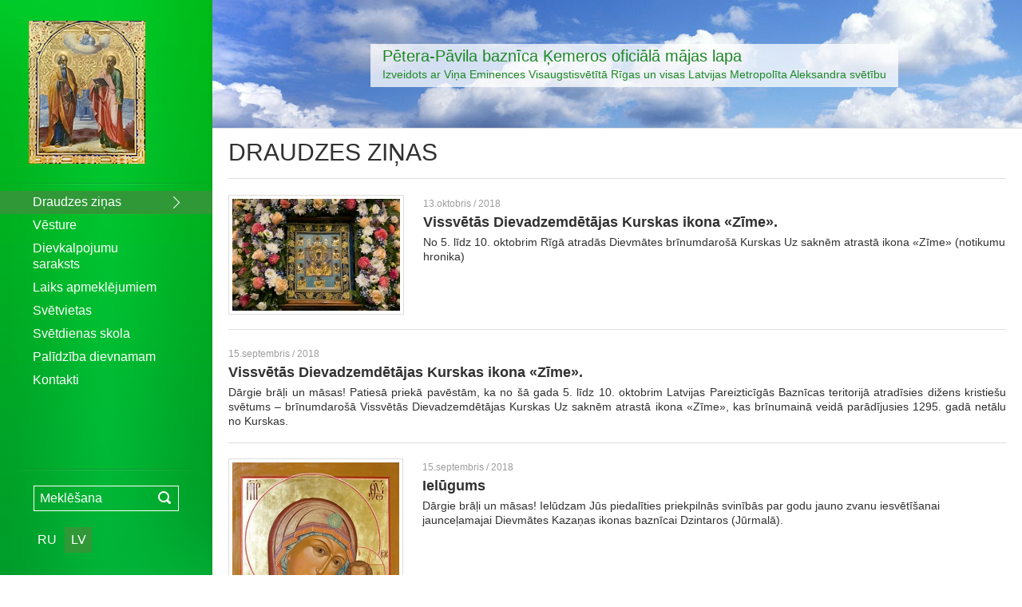

--- FILE ---
content_type: text/html
request_url: http://lv.zavet.lv/?lapa=saturs&rb=191&srb=&sakt=50
body_size: 7564
content:
<!DOCTYPE html>
<html lang="lv" class="no-js">
    <head>
        <meta charset="utf-8">
        <!--[if IE]><meta http-equiv="X-UA-Compatible" content="IE=edge,chrome=1"><![endif]-->
        <meta name="description" content="" />
        <meta name="keywords" content="" />
        <meta name="author" content="" />
                                        <title>Pētera-Pāvila baznīca Ķemeros oficiālā mājas lapa</title>
        <link rel="icon shortcut" href="/ieBildes/0C41541AD315168037101516803710---036FFDF8E014552144791455214479---favicon.ico">
<!--         <link rel="stylesheet" href="/css/fonts.css"> -->
        <link rel="stylesheet" href="/css/css.css">
        <link rel="stylesheet" href="/css/main.css">
        <link rel="stylesheet" href="/inga.css">
	<link rel="stylesheet" href="/src/thumbnail-scroller-master/jquery.mThumbnailScroller.css">
        <script src="/js/jquery.min.v1.7.2.js"></script>
<!-- 	<script src="/src/thumbnail-scroller-master/jquery.mThumbnailScroller.min.js"></script> -->
        <script src="/js/swfobject.min.js"></script>
        <script src="/js/former.js"></script>
<script type="text/javascript" src="hammer.min.js"></script>
        <script type="text/javascript">$(function(){
    $('.cbanner').click(function(){
        var a = $(this).data('type');
        var b = $(this).data('key');
        $.post('',{t:a,i:b},function(){});
    });
    showPopup('[data-call-form-subscribe]', '[data-form-subscribe]');
    var cmenu = $('#menu .menu_list .list li').length;
    if(cmenu < 11)
        $('.ellipsis').hide();
    var allow = true;
    $('body').keydown(function(e){
        if(e.keyCode == 46){
            var t = document.getSelection().toString();
            if(t.length > 2){
                var q = $('.text:contains('+t+')').length;


var dataString = 'kur=' + encodeURIComponent(window.location.href) + '&kluda=' + encodeURIComponent(t);
// AJAX code to submit form.
$.ajax({
type: "POST",
url: "ajaxkluda.php",
data: dataString,
cache: false,
success: function(html) {
alert(html);
}
});


            }
        }
    });
    $('#form_subscribe').Former({'submitBtn':'.send'});
    $('#form_question').Former({'submitBtn':'.send'});
    $('#form_redaction').Former({'submitBtn':'.send'});
    $('.code_box a').click(function(e){
        $(this).parents('div.code').find('img').attr('src',$(this).data('link')+'?'+new Date().getTime());
        e.preventDefault();
    })
});var AudioPlayer=function(){var b=[];var e={};var f={};var h="";var c={};var g=-1;var i="9";function d(j){if(document.all&&!window[j]){for(var k=0;k<document.forms.length;k++){if(document.forms[k][j]){return document.forms[k][j];break}}}return document.all?window[j]:document[j]}function a(j,k,l){d(j).addListener(k,l)}return{setup:function(j,k){h=j;c=k;if(swfobject.hasFlashPlayerVersion(i)){swfobject.switchOffAutoHideShow();swfobject.createCSS("p.audioplayer_container span","visibility:hidden;height:24px;overflow:hidden;padding:0;border:none;")}},getPlayer:function(j){return d(j)},addListener:function(j,k,l){a(j,k,l)},embed:function(n,m){var o={};var l;var k={};var p={};var j={};for(l in c){o[l]=c[l]}for(l in m){o[l]=m[l]}if(o.transparentpagebg=="yes"){k.bgcolor="#FFFFFF";k.wmode="transparent"}else{if(o.pagebg){k.bgcolor="#"+o.pagebg}k.wmode="opaque"}k.menu="false";for(l in o){if(l=="pagebg"||l=="width"||l=="transparentpagebg"){continue}p[l]=o[l]}j.name=n;j.style="outline: none";p.playerID=n;swfobject.embedSWF(h,n,o.width.toString(),"24",i,false,p,k,j);b.push(n);if(m.group){e[n]=m.group}},syncVolumes:function(k,j){if(e[k]){return}g=j;for(var l=0;l<b.length;l++){if(!e[b[l]]&&b[l]!=k){d(b[l]).setVolume(g)}}},activate:function(j,l){for(var k in f){if(k==j){continue}if(e[j]!=e[k]){this.close(k);continue}if(!(e[j]||e[k])){this.close(k)}}f[j]=1},load:function(j,l,m,k){d(j).load(l,m,k)},close:function(j){d(j).close();if(j in f){delete f[j]}},open:function(j,k){if(k==undefined){k=1}d(j).open(k==undefined?0:k-1)},getVolume:function(j){return g}}}();AudioPlayer.setup("/js/audioplayer.swf",{width:290});





(function() {
	if ("-ms-user-select" in document.documentElement.style && navigator.userAgent.match(/IEMobile/)) {
		var msViewportStyle = document.createElement("style");
		msViewportStyle.appendChild(
			document.createTextNode("@-ms-viewport{width:auto!important}")
		);
		document.getElementsByTagName("head")[0].appendChild(msViewportStyle);
	}
})();

</script>        <!--[if lt IE 9]>
            <script src="/js/html5shiv.min.js"></script>
            <script src="/js/pie.js"></script>
        <![endif]-->




    </head>
    <!--[if lt IE 9 ]> <body class="ie8"> <![endif]-->
    <!--[if IE 9 ]> <body class="ie9"> <![endif]-->
    <!--[if (gt IE 9)|!(IE)]><!--> <body> <!--<![endif]-->
    <section id="container" class="green">
            <aside id="menu">
                <section>
                    <section>
                        <section class="menu_content">
                            <div class="close">Aizvērt</div>
                            <div class="logo">
                            <a id="logo" href="/">
                                                           <img src="/ieBildes/EB0A8C0CFF15173129511517312951---DSC_0160.JPG" alt="logo" />
                                                        </a>
                            </div>




                            <nav class="menu">
                                <div class="menu_list">
                                    <ul class="list">

<li class="sel"><a href="?lapa=saturs&amp;rb=191" title="Draudzes ziņas" >Draudzes ziņas</a></li>
<li><a href="?lapa=saturs&amp;rb=195" title="Vēsture" >Vēsture</a></li>
<li><a href="?lapa=saturs&amp;rb=196" title="Dievkalpojumu saraksts" >Dievkalpojumu saraksts</a></li>
<li><a href="?lapa=saturs&amp;rb=335" title="Laiks apmeklējumiem" >Laiks apmeklējumiem</a></li>
<li><a href="?lapa=saturs&amp;rb=192" title="Svētvietas" >Svētvietas</a></li>
<li><a href="?lapa=saturs&amp;rb=193" title="Svētdienas skola" >Svētdienas skola</a></li>
<li><a href="?lapa=saturs&amp;rb=194" title="Palīdzība dievnamam" >Palīdzība dievnamam</a></li>
<li><a href="?lapa=saturs&amp;rb=197" title="Kontakti" >Kontakti</a></li>
                                    </ul>
                                </div>
                                <div class="ellipsis"><a href="#"></a></div>
                            </nav>



<!-- left -->
                            <section class="menu_footer">
                                <form action="/" method="get">
                                <input type="hidden" name="lapa" value="meklet">
                                    <label>Meklēšana</label>
                                    <div><input type="text" name="data" title="Meklēšana" value="Meklēšana" tabindex="1" />
<input type="image" src="/blank.gif" style="width:30px; height:30px; position:absolute; top:0px; right:0px; padding:0; border:none;" />
</div>
                                    
                                </form>
                                <section class="languages">
                                    <ul>
<li><a href="http://ru.zavet.lv" title="ru">RU</a></li>
<li class="sel"><a href="http://lv.zavet.lv" title="lv">LV</a></li>
                                    </ul>
                                </section>
                            </section>
                        </section>

                    </section>
                </section>
            </aside>
            <section id="content">
                <a href="/">
                <header id="header" style="background-image: url('/ieBildes/9FDE095F0B15168033461516803346---Petr_i_Pavel_Kemeri.jpg');">
                    <section class="container">
                        <section class="header">
                            <div><div>
                                <div class="title">
                                    <div><span style="width: 100%;" class="title1">Pētera-Pāvila baznīca Ķemeros oficiālā mājas lapa</span></div>
                                    <div style="font-size: 14px;width: 100%;" class="title2"><span>Izveidots ar Viņa Eminences Visaugstisvētītā Rīgas un visas Latvijas Metropolīta Aleksandra svētību</span></div>
                                </div>
                            </div></div>
                        </section>
                    </section>
                </header>
                </a>

<!-- mobile -->
                <section id="wrapper" class="container">
                    <section id="search">
                        <div class="menu"></div>
                        <div class="languages">
                            <a href="#"><span>lv</span></a>
                            <div>
                                <ul>

<li><a href="http://ru.zavet.lv" title="ru">RU</a></li>
<li class="sel"><a href="http://lv.zavet.lv" title="lv">LV</a></li>
                                </ul>
                            </div>
                        </div>
                                <form action="/" method="get">
                                <input type="hidden" name="lapa" value="meklet">
                            <label>Meklēšana</label>
                            <div style="padding-right:20px;"><input type="text" title="Meklēšana" name="data" placeholder="Meklēšana" tabindex="1" />

<input type="image" src="/src/magnifier.png" style="width:31px; height:31px; position:absolute; top:10px; right:45px; padding:0; border:none;" />
</div>
                        </form>
                        <nav class="menu_list">
                            <ul>
<li class="sel"><a href="?lapa=saturs&amp;rb=191" title="Draudzes ziņas" >Draudzes ziņas</a></li>
<li><a href="?lapa=saturs&amp;rb=195" title="Vēsture" >Vēsture</a></li>
<li><a href="?lapa=saturs&amp;rb=196" title="Dievkalpojumu saraksts" >Dievkalpojumu saraksts</a></li>
<li><a href="?lapa=saturs&amp;rb=335" title="Laiks apmeklējumiem" >Laiks apmeklējumiem</a></li>
<li><a href="?lapa=saturs&amp;rb=192" title="Svētvietas" >Svētvietas</a></li>
<li><a href="?lapa=saturs&amp;rb=193" title="Svētdienas skola" >Svētdienas skola</a></li>
<li><a href="?lapa=saturs&amp;rb=194" title="Palīdzība dievnamam" >Palīdzība dievnamam</a></li>
<li><a href="?lapa=saturs&amp;rb=197" title="Kontakti" >Kontakti</a></li>
                            </ul>
                        </nav>
                    </section>









                    <section id="body">
	<h1>Draudzes ziņas</h1>
	<article class="news v2">


		<section class="list">




		            <section>
                                	<a class="img" href="?lapa=zina&amp;id=999995308&amp;rb=191&amp;srb=" title="Vissvētās Dievadzemdētājas Kurskas ikona «Zīme»."><div>
                <img src="/mBildes/w210---62DF7FCFA815396021101539602110---_2991_LPC_0370.jpg" alt="" />                </div></a>
                
				<section>
                    					<div class="date">13.oktobris / 2018</div>                    					<h2><a href="?lapa=zina&amp;id=999995308&amp;rb=191&amp;srb=" title="Vissvētās Dievadzemdētājas Kurskas ikona «Zīme».">Vissvētās Dievadzemdētājas Kurskas ikona «Zīme».</a></h2>
					<div class="txt"><p>No 5. līdz 10. oktobrim Rīgā atradās Dievmātes brīnumdaro&scaron;ā Kurskas Uz saknēm atrastā ikona &laquo;Zīme&raquo; (notikumu hronika)</p>
</div>


				</section>
			</section>





		            <section>
                                	<a class="" href="?lapa=zina&amp;id=999995287&amp;rb=191&amp;srb=" title="Vissvētās Dievadzemdētājas Kurskas ikona «Zīme»."><div>
                                </div></a>
                
				<section>
                    					<div class="date">15.septembris / 2018</div>                    					<h2><a href="?lapa=zina&amp;id=999995287&amp;rb=191&amp;srb=" title="Vissvētās Dievadzemdētājas Kurskas ikona «Zīme».">Vissvētās Dievadzemdētājas Kurskas ikona «Zīme».</a></h2>
					<div class="txt"><p style="text-align:justify">Dārgie brāļi un māsas! Patiesā priekā pavēstām, ka no &scaron;ā gada&nbsp;5. līdz 10. oktobrim&nbsp;Latvijas Pareizticīgās Baznīcas teritorijā atradīsies dižens kristie&scaron;u svētums &ndash;&nbsp;brīnumdaro&scaron;ā Vissvētās Dievadzemdētājas Kurskas Uz saknēm atrastā ikona &laquo;Zīme&raquo;, kas brīnumainā veidā parādījusies 1295. gadā netālu no Kurskas.&nbsp;</p>
</div>


				</section>
			</section>





		            <section>
                                	<a class="img" href="?lapa=zina&amp;id=999995286&amp;rb=191&amp;srb=" title="Ielūgums"><div>
                <img src="/mBildes/w210---178FF8AFFE15370336901537033690---_0_1536600874_Kazanskaja_ikona.jpg" alt="" />                </div></a>
                
				<section>
                    					<div class="date">15.septembris / 2018</div>                    					<h2><a href="?lapa=zina&amp;id=999995286&amp;rb=191&amp;srb=" title="Ielūgums">Ielūgums</a></h2>
					<div class="txt"><p>Dārgie brāļi un māsas! Ielūdzam Jūs piedalīties priekpilnās svinībās par godu jauno zvanu iesvētī&scaron;anai jaunceļamajai Dievmātes Kazaņas ikonas baznīcai Dzintaros (Jūrmalā).&nbsp;</p>
</div>


				</section>
			</section>





		            <section>
                                	<a class="img" href="?lapa=zina&amp;id=999995268&amp;rb=191&amp;srb=" title="Divdesmitais Krusta gājiens no Rīgas uz Kristus Apskaidrošanās klosteri"><div>
                <img src="/mBildes/w210---587272F58715352217451535221745---_2944_LVLV5465.jpg" alt="" />                </div></a>
                
				<section>
                    					<div class="date">18.augusts / 2018</div>                    					<h2><a href="?lapa=zina&amp;id=999995268&amp;rb=191&amp;srb=" title="Divdesmitais Krusta gājiens no Rīgas uz Kristus Apskaidrošanās klosteri">Divdesmitais Krusta gājiens no Rīgas uz Kristus Apskaidrošanās klosteri</a></h2>
					<div class="txt"><div>&nbsp;</div>

<div>2018. gada 17. augusta rītā no Rīgas Kristus Pestītāja baznīcas sākās ikgadējais, &scaron;oreiz &ndash; jau divdesmitais, Krusta gājiens ar godājamo Dievmātes ikonu &bdquo;Patiesi Pienākas&rdquo;</div>
</div>


				</section>
			</section>





		            <section>
                                	<a class="img" href="?lapa=zina&amp;id=999995256&amp;rb=191&amp;srb=" title="Dievnama altārsvētki"><div>
                <img src="/mBildes/w210---0F8C1F0E9E15331381841533138184---DSC_0019.JPG" alt="" />                </div></a>
                
				<section>
                    					<div class="date">26.jūlijs / 2018</div>                    					<h2><a href="?lapa=zina&amp;id=999995256&amp;rb=191&amp;srb=" title="Dievnama altārsvētki">Dievnama altārsvētki</a></h2>
					<div class="txt"></div>


				</section>
			</section>





		            <section>
                                	<a class="img" href="?lapa=zina&amp;id=999995227&amp;rb=191&amp;srb=" title="Dievnama sagatavošana sv. apustuļu Pētera un Pāvila svētkiem."><div>
                <img src="/mBildes/w210---4911BB4DCB15307329721530732972---DSC_0534.JPG" alt="" />                </div></a>
                
				<section>
                    					<div class="date">3.jūlijs / 2018</div>                    					<h2><a href="?lapa=zina&amp;id=999995227&amp;rb=191&amp;srb=" title="Dievnama sagatavošana sv. apustuļu Pētera un Pāvila svētkiem.">Dievnama sagatavošana sv. apustuļu Pētera un Pāvila svētkiem.</a></h2>
					<div class="txt"><p>Dārgie brāļi un māsas! Pateicamiesjums par dalību baznīcas sagatvo&scaron;anā sv. apustuļu Pētera un Pāvila svētkiem.</p>
</div>


				</section>
			</section>





		            <section>
                                	<a class="img" href="?lapa=zina&amp;id=999995175&amp;rb=191&amp;srb=" title="2018. gada 15. aprīlī notika Kristus Augšāmcelšanās svētku koncerts."><div>
                <img src="/mBildes/w210---F1E874A0D715238904881523890488---DSC_0377.JPG" alt="" />                </div></a>
                
				<section>
                    					<div class="date">16.aprīlis / 2018</div>                    					<h2><a href="?lapa=zina&amp;id=999995175&amp;rb=191&amp;srb=" title="2018. gada 15. aprīlī notika Kristus Augšāmcelšanās svētku koncerts.">2018. gada 15. aprīlī notika Kristus Augšāmcelšanās svētku koncerts.</a></h2>
					<div class="txt"><p>2018. gada 15. aprīlī, Antipashas dienā,&nbsp; notika Kristus Aug&scaron;āmcel&scaron;anās svētku koncerts Pētera-Pāvila baznīcā, kurā piedalījās&nbsp; Svētdienas skolas audzēkņi.&nbsp;</p>
</div>


				</section>
			</section>





		            <section>
                                	<a class="img" href="?lapa=zina&amp;id=999995166&amp;rb=191&amp;srb=" title="Jeruzālemē nonākusi Svētītā Uguns."><div>
                <img src="/mBildes/w210---2A0F44851315240407351524040735---thumb_1523101242_Blagodatnij Ogonj 2018_2.jpg" alt="" />                </div></a>
                
				<section>
                    					<div class="date">7.aprīlis / 2018</div>                    					<h2><a href="?lapa=zina&amp;id=999995166&amp;rb=191&amp;srb=" title="Jeruzālemē nonākusi Svētītā Uguns.">Jeruzālemē nonākusi Svētītā Uguns.</a></h2>
					<div class="txt"><p>Jeruzālemē nonākusi Svētītā Uguns, kas &scaron;odien tiks nogādāta Rīgas Kristus Piedzim&scaron;anas katedrālē uz Kristus Aug&scaron;āmcel&scaron;anās svētku nakts dievkalpojumu.</p>
</div>


				</section>
			</section>





		            <section>
                                	<a class="img" href="?lapa=zina&amp;id=999995165&amp;rb=191&amp;srb=" title="Kristus Augšāmcelšanās svētku vēstījums 2018. gada"><div>
                <img src="/mBildes/w210---46138F4A0D15240409351524040935---_2809_DSC_4029.jpg" alt="" />                </div></a>
                
				<section>
                    					<div class="date">7.aprīlis / 2018</div>                    					<h2><a href="?lapa=zina&amp;id=999995165&amp;rb=191&amp;srb=" title="Kristus Augšāmcelšanās svētku vēstījums 2018. gada">Kristus Augšāmcelšanās svētku vēstījums 2018. gada</a></h2>
					<div class="txt"><p style="text-align:justify">Augstisvētītie brāļi Virsgani, visgodātie tēvi, dievbijīgie diakoni, Dievu mīlo&scaron;ie inoki un inokiņas, mīļotie brāļi un māsas &ndash; Kristus Baznīcas bērni! Gai&scaron;ajā Kristus Aug&scaron;āmcel&scaron;anās svētku dienā visus jūs mīlestībā sveicinu ar svēto un priekpilno Pashas sveicienu: Kristus Aug&scaron;āmcēlies!&nbsp;<br />
&nbsp;</p>
</div>


				</section>
			</section>





		            <section>
                                	<a class="img" href="?lapa=zina&amp;id=999995156&amp;rb=191&amp;srb=" title="Dievnama sagatavošana Kristus Augšāmcelšanās svētkiem"><div>
                <img src="/mBildes/w210---562F8323AC15223463411522346341---DSC_0298.JPG" alt="" />                </div></a>
                
				<section>
                    					<div class="date">29.marts / 2018</div>                    					<h2><a href="?lapa=zina&amp;id=999995156&amp;rb=191&amp;srb=" title="Dievnama sagatavošana Kristus Augšāmcelšanās svētkiem">Dievnama sagatavošana Kristus Augšāmcelšanās svētkiem</a></h2>
					<div class="txt"></div>


				</section>
			</section>






				</section>
	</article>





<!-- LAPPUSES -->

<section class="pager">
<div class="content">

<a class="prev" href="/?lapa=saturs&amp;rb=191&amp;srb=&amp;sakt=40">Пред.</a>

<ul>
<li><a href="/?lapa=saturs&amp;rb=191&amp;srb=&amp;sakt=0">1</a></li>
<li><a href="/?lapa=saturs&amp;rb=191&amp;srb=&amp;sakt=10">2</a></li>
<li><a href="/?lapa=saturs&amp;rb=191&amp;srb=&amp;sakt=20">3</a></li>
<li><a href="/?lapa=saturs&amp;rb=191&amp;srb=&amp;sakt=30">4</a></li>
<li><a href="/?lapa=saturs&amp;rb=191&amp;srb=&amp;sakt=40">5</a></li>
<li class="sel"><a href="/?lapa=saturs&amp;rb=191&amp;srb=&amp;sakt=50">6</a></li>
<li><a href="/?lapa=saturs&amp;rb=191&amp;srb=&amp;sakt=60">7</a></li>
<li><a href="/?lapa=saturs&amp;rb=191&amp;srb=&amp;sakt=70">8</a></li>
</ul>

<a class="next" href="/?lapa=saturs&amp;rb=191&amp;srb=&amp;sakt=60">Далее</a>

</div>
<a id="showmore" page="1" class="btn" href="/?lapa=saturs&amp;rb=191&amp;srb=&amp;sakt=60">Ielādēt vēl</a>
</section>

<!-- LAPPUSES -->



<!--<section class="pager">
<div class="content"><a class="prev" href="?p=1" title="Пред.">Пред.</a>
<ul>
<li class="sel"><a href="?p=1" title="1">1</a></li>
<li><a href="?p=2" title="2">2</a></li>
</ul>
<a class="next" href="?p=2" title="Далее">Далее</a>
<a id="showmore" page="1" class="btn" href="p=2" title="Показать еще">Показать еще</a>
</div>
</section>-->





    </section>
</section>





<footer id="footer">




    <script type="text/javascript">
      var id_question;
      var id_redaction;
      var onloadCallback = function() {
        // Renders the HTML element with id 'ca_question' as a reCAPTCHA widget.
        // The id of the reCAPTCHA widget is assigned to 'id_question'.
        id_question = grecaptcha.render('ca_question', {
          'sitekey' : '6LeqjBUTAAAAAHB2sOlrJlRXtQNp9nyT-SQN-cLK',
        });
        id_redaction = grecaptcha.render('ca_redaction', {
          'sitekey' : '6LeqjBUTAAAAAHB2sOlrJlRXtQNp9nyT-SQN-cLK'
        });
      };
    </script>


        <section class="popup" data-form="false">
            <section class="popup_content"><section><section>
                <section class="cnt content">
                    <section>
                        <div class="close">Aizvērt</div>
                        <h2>Uzdot jautājumu</h2>
                        <form name="form_question" class="form" action="#">
                            <input type="hidden" name="former" value="questions">
                            <section class="inputblock">
                                <label>Jūsu vārds</label>
                                <div class="input"><input name="name" type="text" title="Jūsu vārds" placeholder="Jūsu vārds" tabindex="101" /></div>
                            </section>
                            <section class="inputblock">
                                <label>Jūsu e-pasts</label>
                                <div class="input"><input name="email" type="text" title="Jūsu e-pasts" placeholder="Jūsu e-pasts" tabindex="103" /></div>
                            </section>
                            <section class="inputblock v2">
                                <label>Jūsu jautājums</label>
                                <div class="input"><textarea name="text" title="Jūsu jautājums" placeholder="Jūsu jautājums" tabindex="14"></textarea></div>
                            </section>
                            <section class="inputblock code">
                                <label>Pārbaudes kods</label>
                                <div class="code">
                                    <div id="ca_question"></div>
                                </div>
                            </section>
                            <section class="tools">
                                <a class="btn v5" href="#" onClick="parbaude_question(); return false;" title="Nosūtīt"><span>Nosūtīt</span></a>
                            </section>
                        </form>
                    </section>
                </section>
            </section></section></section>
        </section>


<script type="text/javascript">
function parbaude_question() {
if ((document.form_question.name.value=='') || (document.form_question.email.value=='') || (document.form_question.text.value=='')) {
alert("Lūdzu, aizpildiet visus laukus !");
} else {
var dataString = 'name=' + document.form_question.name.value + '&email=' + document.form_question.email.value + '&text=' + document.form_question.text.value + '&former=' + document.form_question.former.value + '&g-recaptcha-response=' + grecaptcha.getResponse(id_question);
// AJAX code to submit form.
$.ajax({
type: "POST",
url: "ajaxjs.php",
data: dataString,
cache: false,
success: function(html) {
var cs = html.split("|");
$('.pls-container').remove(); grecaptcha.reset(id_question);
alert(cs[1]); 
if (cs[0]=='0') 
{
document.form_question.name.value='';
document.form_question.email.value='';
document.form_question.text.value='';
$('.popup').hide();
}
}
});
}
return false;
}</script>


        <section class="popup" data-form-ask="true">
            <section class="popup_content"><section><section>
                <section class="cnt content">
                    <section>
                        <div class="close">Aizvērt</div>
                        <h2>Vēstule redakcijai</h2>
                        <form name="form_redaction" class="form" action="#">
                            <input type="hidden" name="former" value="redaction">
                            <section class="inputblock">
                                <label>Jūsu vārds</label>
                                <div class="input"><input name="name" type="text" title="Jūsu vārds" placeholder="Jūsu vārds" tabindex="101" /></div>
                            </section>
                            <section class="inputblock">
                                <label>Jūsu e-pasts</label>
                                <div class="input"><input type="text" name="email" title="Jūsu e-pasts" placeholder="Jūsu e-pasts" tabindex="103" /></div>
                            </section>
                            <section class="inputblock v2">
                                <label>Jūsu jautājums</label>
                                <div class="input"><textarea name="text" title="Jūsu jautājums" placeholder="Jūsu jautājums" tabindex="14"></textarea></div>
                            </section>
                            <section class="inputblock code">
                                <label>Pārbaudes kods</label>
                                <div class="code">
                                    <div id="ca_redaction"></div>
                                </div>
                            </section>
                            <section class="tools">
                                <a class="btn v5" href="#" onClick="parbaude_redaction(); return false;" title="Nosūtīt"><span>Nosūtīt</span></a>
                            </section>
                        </form>
                    </section>
                </section>
            </section></section></section>
        </section>

<script type="text/javascript">
function parbaude_redaction() {
if ((document.form_redaction.name.value=='') || (document.form_redaction.email.value=='') || (document.form_redaction.text.value=='')) {
alert("Lūdzu, aizpildiet visus laukus !");
} else {
var dataString = 'name=' + document.form_redaction.name.value + '&email=' + document.form_redaction.email.value + '&text=' + document.form_redaction.text.value + '&former=' + document.form_redaction.former.value + '&g-recaptcha-response=' + grecaptcha.getResponse(id_redaction);
// AJAX code to submit form.
$.ajax({
type: "POST",
url: "ajaxjs.php",
data: dataString,
cache: false,
success: function(html) {
var cs = html.split("|");
$('.pls-container').remove(); grecaptcha.reset(id_redaction);
alert(cs[1]); 
if (cs[0]=='0') 
{
document.form_redaction.name.value='';
document.form_redaction.email.value='';
document.form_redaction.text.value='';
$('.popup').hide();
}

}
});
}
return false;
}</script>

        <section class="popup" data-form-subscribe="true">
            <section class="popup_content"><section><section>
                <section class="cnt content">
                    <section>
                        <div class="close">Aizvērt</div>
                        <h2>Parakstīšanās jaunumu saņemšanai</h2>
                        <form name="form_subscribe" class="form" action="#">
                            <input type="hidden" name="former" value="">
                            <section class="inputblock">
                                <label>Jūsu e-pasts</label>
                                <div class="input"><input name="email" type="text" title="Jūsu e-pasts" placeholder="Jūsu e-pasts" tabindex="103" /></div>
                            </section>
                            <section class="tools">
                                <a class="btn v5" href="#" onClick="document.form_subscribe.former.value='subscribe'; parbaude_subscribe(); return false;" title="Parakstīties"><span>Parakstīties</span></a> <a data-value="cancel" class="btn v5" href="#" onClick="document.form_subscribe.former.value='unsubscribe'; parbaude_subscribe(); return false;" title="Atcelt parakstīšanos"><span>Atcelt parakstīšanos</span></a>
                            </section>
                        </form>
                    </section>
                </section>
            </section></section></section>
        </section>

<script type="text/javascript">
function parbaude_subscribe() {
if (document.form_subscribe.email.value=='') {
alert("Lūdzu, ievadiet e-pasta adresi !");
} else {
var dataString = 'email=' + document.form_subscribe.email.value + '&former=' + document.form_subscribe.former.value;
// AJAX code to submit form.
$.ajax({
type: "POST",
url: "ajaxemail.php",
data: dataString,
cache: false,
success: function(html) {
var cs = html.split("|");
alert(cs[1]); 
if (cs[0]=='0') $('.popup').hide();
}
});
}
return false;
}</script>



<script src="https://www.google.com/recaptcha/api.js?onload=onloadCallback&amp;render=explicit&amp;hl=lv" async defer></script>







<section class="inner_footer">
	<section class="container">
		<section class="content">
			<section class="row">
<form action="/" name="fm" method="get">
<input type="hidden" name=lapa value="meklet">
<section id="archive" data-rbox="4">
    <h2>Ziņu arhīvs</h2>
    <section>
        <div class="select s2">
            <input type="hidden" name="y" value="2026" tabindex="-1" />
            <dl>
                <dt><a title="2026" href="javascript:;" tabindex="-1"><span data-selid="2026">2026</span></a></dt>
                <dd>
                    <div>
                        <ul>
                                                                        <li><a title="2026" href="javascript:;" tabindex="-1"><span data-id='2026'>2026</span></a></li>
                                                                        <li><a title="2025" href="javascript:;" tabindex="-1"><span data-id='2025'>2025</span></a></li>
                                                                        <li><a title="2024" href="javascript:;" tabindex="-1"><span data-id='2024'>2024</span></a></li>
                                                                        <li><a title="2023" href="javascript:;" tabindex="-1"><span data-id='2023'>2023</span></a></li>
                                                                        <li><a title="2022" href="javascript:;" tabindex="-1"><span data-id='2022'>2022</span></a></li>
                                                                        <li><a title="2021" href="javascript:;" tabindex="-1"><span data-id='2021'>2021</span></a></li>
                                                                        <li><a title="2020" href="javascript:;" tabindex="-1"><span data-id='2020'>2020</span></a></li>
                                                                        <li><a title="2019" href="javascript:;" tabindex="-1"><span data-id='2019'>2019</span></a></li>
                                                                        <li><a title="2018" href="javascript:;" tabindex="-1"><span data-id='2018'>2018</span></a></li>
                                                                        <li><a title="2017" href="javascript:;" tabindex="-1"><span data-id='2017'>2017</span></a></li>
                                                                        <li><a title="2016" href="javascript:;" tabindex="-1"><span data-id='2016'>2016</span></a></li>
                                                                        <li><a title="2013" href="javascript:;" tabindex="-1"><span data-id='2013'>2013</span></a></li>
                                                                        <li><a title="2011" href="javascript:;" tabindex="-1"><span data-id='2011'>2011</span></a></li>
                                                                        <li><a title="2010" href="javascript:;" tabindex="-1"><span data-id='2010'>2010</span></a></li>
                                                                        <li><a title="2009" href="javascript:;" tabindex="-1"><span data-id='2009'>2009</span></a></li>
                                                                        <li><a title="2008" href="javascript:;" tabindex="-1"><span data-id='2008'>2008</span></a></li>
                                                                        <li><a title="2007" href="javascript:;" tabindex="-1"><span data-id='2007'>2007</span></a></li>
                                                                        </ul>
                    </div>
                </dd>
            </dl>
        </div>
        <div class="select s2 v2">
            <input type="hidden" name="m" value="01" tabindex="-1" />
            <dl>
                <dt><a title="janvāris" href="javascript:;" tabindex="-1"><span data-selid="01">janvāris</span></a></dt>
                <dd>
                    <div>
                        <ul>
                                                <li><a class="active" title="janvāris" href="javascript:;" tabindex="-1"><span data-id='01'>janvāris</span></a></li>
                                                <li><a  title="februāris" href="javascript:;" tabindex="-1"><span data-id='02'>februāris</span></a></li>
                                                <li><a  title="marts" href="javascript:;" tabindex="-1"><span data-id='03'>marts</span></a></li>
                                                <li><a  title="aprīlis" href="javascript:;" tabindex="-1"><span data-id='04'>aprīlis</span></a></li>
                                                <li><a  title="maijs" href="javascript:;" tabindex="-1"><span data-id='05'>maijs</span></a></li>
                                                <li><a  title="jūnijs" href="javascript:;" tabindex="-1"><span data-id='06'>jūnijs</span></a></li>
                                                <li><a  title="jūlijs" href="javascript:;" tabindex="-1"><span data-id='07'>jūlijs</span></a></li>
                                                <li><a  title="augusts" href="javascript:;" tabindex="-1"><span data-id='08'>augusts</span></a></li>
                                                <li><a  title="septembris" href="javascript:;" tabindex="-1"><span data-id='09'>septembris</span></a></li>
                                                <li><a  title="oktobris" href="javascript:;" tabindex="-1"><span data-id='10'>oktobris</span></a></li>
                                                <li><a  title="novembris" href="javascript:;" tabindex="-1"><span data-id='11'>novembris</span></a></li>
                                                <li><a  title="decembris" href="javascript:;" tabindex="-1"><span data-id='12'>decembris</span></a></li>
                                                </ul>
                    </div>
                </dd>
            </dl>
        </div>
        <a href="#" onclick="document.fm.submit();return false;" title="Архив">Архив</a>

    </section>
</section>
</form>

<section class="ask_box">
	<section>
		<section id="ask">
		    <h2>Uzdot jautājumu garīdzniekam</h2>
		    <div><a data-call-form="true" class="btn v1" href="#" title="Tālāk"><span>Tālāk</span></a></div>
		</section>
	</section>
</section>			</section>
		</section>
	</section>
</section>



                    <section class="footer" style="background-image: url('/ieBildes/D4EA246FE315168034121516803412---Petr_i_Pavel_Kemeri_2.jpg');">
                        <section class="data container">
                            <div class="tools">
                                <ul>
                                    <li class="contacts"><a href="?lapa=kontakti" title="Kontakti">Kontakti</a></li>
                                    <li class="mail"><a href="#" title="Vēstule redakcijai" data-call-form-ask="true">Vēstule redakcijai</a></li>
                                    <li class="mailing"><a href="#" title="Parakstieties jaunumu saņemšanai" data-call-form-subscribe="true">Parakstieties jaunumu saņemšanai</a></li>
                                </ul>
                            </div>
                            <div class="social">
                                <ul>
                                </ul>
                            </div>
                        </section>
                        <section class="info">
                            <section class="container">
                                <div class="copyright">
                                    <div>© 2026</div>
                                    <div>Visas tiesības aizsargātas</div>
                                </div>
                                <div class="designed"></div>
                                <div class="propagation"></div>
                            </section>
                        </section>
                    </section>
                </footer>
<!--            </section>
        </section>-->










        <div class="w"></div>
        <div class="wm"></div>
        <div class="r"></div>
        <div class="t"></div>
        <div class="m"></div>
        <script src="/js/jquery.bxslider.js"></script>
        <script src="/js/jquery.placeholder.js"></script>
        <script src="/js/jquery.touchswipe.js"></script>
        <script src="/js/js.js"></script>
        </body>

</html>

--- FILE ---
content_type: text/css
request_url: http://lv.zavet.lv/css/main.css
body_size: 104
content:
.errorCont {text-align: center;}
.form_error { color:red}
.no_ok {border:1px solid red !important}

--- FILE ---
content_type: application/javascript
request_url: http://lv.zavet.lv/js/jquery.placeholder.js
body_size: 1190
content:
/**
 * jquery.placeholder http://matoilic.github.com/jquery.placeholder
 *
 * @version v0.2.4
 * @author Mato Ilic <info@matoilic.ch>
 * @copyright 2013 Mato Ilic
 *
 * Dual licensed under the MIT and GPL licenses:
 * http://www.opensource.org/licenses/mit-license.php
 * http://www.gnu.org/licenses/gpl.html
 */
;(function($, doc, debug) {
    var input = ('placeholder' in doc.createElement('input')), 
        textarea = ('placeholder' in doc.createElement('textarea')), 
        selector = ':input[placeholder]';
    
    $.placeholder = {input: input, textarea: textarea};
    
    //skip if there is native browser support for the placeholder attribute
    if(!debug && input && textarea) {
        $.fn.placeholder = function() {};
        return;
    }
    
    if(!debug && input && !textarea) {
        selector = 'textarea[placeholder]';
    }

    /* patch jQuery.fn.val to return an empty value if the value matches 
     * the placeholder
     */
    $.fn.realVal = $.fn.val;
    $.fn.val = function() {
        var $element = $(this), val, placeholder;
        if(arguments.length > 0) return $element.realVal.apply(this, arguments);
        
        val = $element.realVal();
        placeholder = $element.attr('placeholder');
        
        return ((val == placeholder) ? '' : val);
    };
    
    function clearForm() {
        $(this).find(selector).each(removePlaceholder);
    }
    
    function extractAttributes(elem) {
        var attr = elem.attributes, copy = {}, skip = /^jQuery\d+/;
        for(var i = 0; i < attr.length; i++) {
            if(attr[i].specified && !skip.test(attr[i].name)) {
                copy[attr[i].name] = attr[i].value;
            }
        }
        return copy;
    }
    
    function removePlaceholder() {
        var $target = $(this), $clone, $orig;
        
        if($target.is(':password')) return;
        
        if($target.data('password')) {
            $orig = $target.next().show().focus();
            $('label[for=' + $target.attr('id') + ']').attr('for', $orig.attr('id'));
            $target.remove();
        } else if($target.realVal() == $target.attr('placeholder')) {
            $target.val('');
            $target.removeClass('placeholder');
						if($target.parent().find('.ph').size()) $target.parent().find('.ph').show(0);
        }
    }
    
    function setPlaceholder() {
        var $target = $(this), $clone, plceholder, hasVal, cid;
        placeholder = $target.attr('placeholder');

        if($.trim($target.val()).length > 0) return;
        
        if($target.is(':password')) {
            cid = $target.attr('id') + '-clone';
            $clone = $('<input/>')
                        .attr($.extend(extractAttributes(this), {type: 'text', value: placeholder, 'data-password': 1, id: cid}))
                        .addClass('placeholder');

            $target.before($clone).hide();
            $('label[for=' + $target.attr('id') + ']').attr('for', cid);
        } else {
            $target.val(placeholder);
            $target.addClass('placeholder');
						if($target.parent().find('.ph').size()) $target.parent().find('.ph').hide(0);
        }
    }
    
    $.fn.placeholder = function() {
        this.filter(selector).each(setPlaceholder);
        return this;
    };
    
    $(function($) {
        var $doc = $(doc);
        $doc.on('submit', 'form', clearForm);
        $doc.on('focus', selector, removePlaceholder);
        $doc.on('blur', selector, setPlaceholder);
        $(selector).placeholder();
    });
})(jQuery, document, window.debug);

--- FILE ---
content_type: application/javascript
request_url: http://lv.zavet.lv/js/former.js
body_size: 1094
content:
(function($) {
    $.fn.Former = function(options) {
        var former = [];
        var settings = $.extend({
          'submitBtn': '.submit',           //селектор для отправки формы
          'submitEnter':true,               //отправка формы через ентер
          'reload':false,                   //перезагружать страницу после отправки
          'errorContainer':'errorCont',     //класс контейнера для вывода ошибок
          'errorClass':'no_ok',             //класс элемента в котором ошибка
          'numberErrorParent':0            //номер предка к которому добавляется класс ошибки
        }, options);
        former.submit = function(f){
            var action = $(f).attr('action') == undefined ? '' : ($(f).attr('action') == '#' ? '' : $(f).attr('action'));
            $('.'+settings.errorClass,f).removeClass(settings.errorClass);
            $('.'+settings.errorContainer,f).html('').hide();
            //addL();
            $.post(action,$(f).serialize()+former.data,function(data){
                console.log(data);
                data = $.parseJSON(data);
                if(data[0] == 'error'){
                    former.showErrors(f,data[1]);
                    return true;
                }
                else if(data[0] == 'ok'){
                    if(data[1] == 'reload'){
                        window.location.reload();
                    }
                    else if(data[1] == 'alert'){
                        alert(data[2]);
                        window.location.reload();
                    }
                }
            });
        }
        former.showErrors = function(f,errors){
            var er = [];
            for (var key in errors){
                var v = errors[key];
                var inp = $('[name="'+key+'"]',f);
                if(settings.numberErrorParent > 0){
                    $(inp).parents().eq(settings.numberErrorParent - 1).addClass(settings.errorClass);
                }
                else{
                    $(inp).addClass(settings.errorClass);
                }
                if($.inArray(v,er)){
                    er.push(v);
                    $('.'+settings.errorContainer,f).append('<span class="form_error">'+v+'</span>');
                }
            }
            $('.'+settings.errorContainer,f).fadeIn();
        };
        return this.each(function() {
            var form = $(this);
            if($('.'+settings.errorContainer,$(form)).length == 0){
                $(form).append('<section class="'+settings.errorContainer+'"></section>');
            }
            $(form).submit(function(event){
                event.preventDefault();
            });
            if(settings.submitEnter){
                $(form).keypress(function(e) {
                    if(e.which == 13) {
                        former.submit(form);
                    }
                });
            }
            $(settings.submitBtn,$(form)).click(function(event){
                event.preventDefault();
                former.data = '';
                if($(this).data('value'))
                    former.data = '&btn='+$(this).data('value');
                former.submit(form);
            });
        });
    };
})( jQuery );